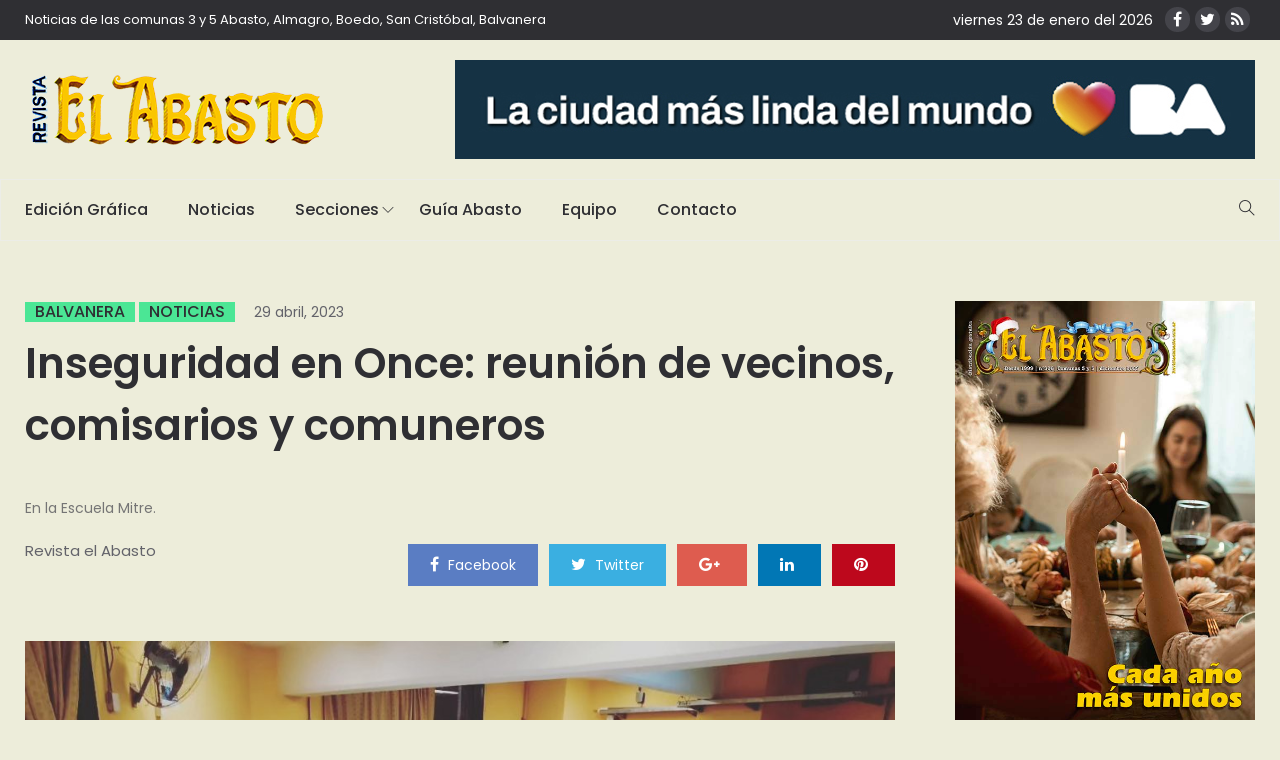

--- FILE ---
content_type: text/html; charset=UTF-8
request_url: https://www.revistaelabasto.com.ar/inseguridad-en-once-reunion-de-vecinos-comisarios-y-comuneros/
body_size: 16568
content:
<!DOCTYPE html>
<html lang="es">
<head>
    <meta charset="UTF-8">
    <meta name="viewport" content="width=device-width">
    <link rel="profile" href="http://gmpg.org/xfn/11" />
    <link rel="pingback" href="https://www.revistaelabasto.com.ar/xmlrpc.php">
    <title>Inseguridad en Once: reunión de vecinos, comisarios y comuneros &#8211; Revista el Abasto</title>
<link rel='dns-prefetch' href='//www.revistaelabasto.com.ar' />
<link rel='dns-prefetch' href='//code.responsivevoice.org' />
<link rel='dns-prefetch' href='//www.googletagmanager.com' />
<link rel='dns-prefetch' href='//maxcdn.bootstrapcdn.com' />
<link rel='dns-prefetch' href='//fonts.googleapis.com' />
<link rel='dns-prefetch' href='//s.w.org' />
<link rel="alternate" type="application/rss+xml" title="Revista el Abasto &raquo; Feed" href="https://www.revistaelabasto.com.ar/feed/" />
<link rel="alternate" type="application/rss+xml" title="Revista el Abasto &raquo; RSS de los comentarios" href="https://www.revistaelabasto.com.ar/comments/feed/" />
<link rel="alternate" type="application/rss+xml" title="Revista el Abasto &raquo; Inseguridad en Once: reunión de vecinos, comisarios y comuneros RSS de los comentarios" href="https://www.revistaelabasto.com.ar/inseguridad-en-once-reunion-de-vecinos-comisarios-y-comuneros/feed/" />
		<script type="text/javascript">
			window._wpemojiSettings = {"baseUrl":"https:\/\/s.w.org\/images\/core\/emoji\/11\/72x72\/","ext":".png","svgUrl":"https:\/\/s.w.org\/images\/core\/emoji\/11\/svg\/","svgExt":".svg","source":{"concatemoji":"https:\/\/www.revistaelabasto.com.ar\/wp-includes\/js\/wp-emoji-release.min.js?ver=4.9.26"}};
			!function(e,a,t){var n,r,o,i=a.createElement("canvas"),p=i.getContext&&i.getContext("2d");function s(e,t){var a=String.fromCharCode;p.clearRect(0,0,i.width,i.height),p.fillText(a.apply(this,e),0,0);e=i.toDataURL();return p.clearRect(0,0,i.width,i.height),p.fillText(a.apply(this,t),0,0),e===i.toDataURL()}function c(e){var t=a.createElement("script");t.src=e,t.defer=t.type="text/javascript",a.getElementsByTagName("head")[0].appendChild(t)}for(o=Array("flag","emoji"),t.supports={everything:!0,everythingExceptFlag:!0},r=0;r<o.length;r++)t.supports[o[r]]=function(e){if(!p||!p.fillText)return!1;switch(p.textBaseline="top",p.font="600 32px Arial",e){case"flag":return s([55356,56826,55356,56819],[55356,56826,8203,55356,56819])?!1:!s([55356,57332,56128,56423,56128,56418,56128,56421,56128,56430,56128,56423,56128,56447],[55356,57332,8203,56128,56423,8203,56128,56418,8203,56128,56421,8203,56128,56430,8203,56128,56423,8203,56128,56447]);case"emoji":return!s([55358,56760,9792,65039],[55358,56760,8203,9792,65039])}return!1}(o[r]),t.supports.everything=t.supports.everything&&t.supports[o[r]],"flag"!==o[r]&&(t.supports.everythingExceptFlag=t.supports.everythingExceptFlag&&t.supports[o[r]]);t.supports.everythingExceptFlag=t.supports.everythingExceptFlag&&!t.supports.flag,t.DOMReady=!1,t.readyCallback=function(){t.DOMReady=!0},t.supports.everything||(n=function(){t.readyCallback()},a.addEventListener?(a.addEventListener("DOMContentLoaded",n,!1),e.addEventListener("load",n,!1)):(e.attachEvent("onload",n),a.attachEvent("onreadystatechange",function(){"complete"===a.readyState&&t.readyCallback()})),(n=t.source||{}).concatemoji?c(n.concatemoji):n.wpemoji&&n.twemoji&&(c(n.twemoji),c(n.wpemoji)))}(window,document,window._wpemojiSettings);
		</script>
		<!-- revistaelabasto.com.ar is managing ads with Advanced Ads 1.24.2 --><script>
						advanced_ads_ready=function(){var fns=[],listener,doc=typeof document==="object"&&document,hack=doc&&doc.documentElement.doScroll,domContentLoaded="DOMContentLoaded",loaded=doc&&(hack?/^loaded|^c/:/^loaded|^i|^c/).test(doc.readyState);if(!loaded&&doc){listener=function(){doc.removeEventListener(domContentLoaded,listener);window.removeEventListener("load",listener);loaded=1;while(listener=fns.shift())listener()};doc.addEventListener(domContentLoaded,listener);window.addEventListener("load",listener)}return function(fn){loaded?setTimeout(fn,0):fns.push(fn)}}();
						</script>
		<style type="text/css">
img.wp-smiley,
img.emoji {
	display: inline !important;
	border: none !important;
	box-shadow: none !important;
	height: 1em !important;
	width: 1em !important;
	margin: 0 .07em !important;
	vertical-align: -0.1em !important;
	background: none !important;
	padding: 0 !important;
}
</style>
<link rel='stylesheet' id='fontawesome-css-css'  href='https://www.revistaelabasto.com.ar/wp-content/plugins/accesspress-social-counter/css/font-awesome.min.css?ver=1.7.8' type='text/css' media='all' />
<link rel='stylesheet' id='contact-form-7-css'  href='https://www.revistaelabasto.com.ar/wp-content/plugins/contact-form-7/includes/css/styles.css?ver=5.1.1' type='text/css' media='all' />
<link rel='stylesheet' id='sb_instagram_styles-css'  href='https://www.revistaelabasto.com.ar/wp-content/plugins/instagram-feed/css/sb-instagram.min.css?ver=1.12' type='text/css' media='all' />
<link rel='stylesheet' id='sb-font-awesome-css'  href='https://maxcdn.bootstrapcdn.com/font-awesome/4.7.0/css/font-awesome.min.css' type='text/css' media='all' />
<link rel='stylesheet' id='rv-style-css'  href='https://www.revistaelabasto.com.ar/wp-content/plugins/responsivevoice-text-to-speech/includes/css/responsivevoice.css?ver=4.9.26' type='text/css' media='all' />
<link rel='stylesheet' id='core-front-css'  href='https://www.revistaelabasto.com.ar/wp-content/plugins/theme-core/assets/css/na-core-front.css?ver=1.0' type='text/css' media='all' />
<link rel='stylesheet' id='peflican-fonts-css'  href='https://fonts.googleapis.com/css?family=Poppins%3A300%2C400%2C500%2C600%2C700&#038;subset=latin%2Clatin-ext' type='text/css' media='all' />
<link rel='stylesheet' id='bootstrap-css'  href='https://www.revistaelabasto.com.ar/wp-content/themes/peflican/assets/css/bootstrap.min.css?ver=3.0.2%20' type='text/css' media='all' />
<link rel='stylesheet' id='font-awesome-css'  href='https://www.revistaelabasto.com.ar/wp-content/plugins/js_composer/assets/lib/bower/font-awesome/css/font-awesome.min.css?ver=5.4.7' type='text/css' media='all' />
<link rel='stylesheet' id='jquery-ui-css'  href='https://www.revistaelabasto.com.ar/wp-content/themes/peflican/assets/css/jquery-ui.min.css?ver=1.11.4' type='text/css' media='all' />
<link rel='stylesheet' id='themify-icons-css'  href='https://www.revistaelabasto.com.ar/wp-content/themes/peflican/assets/css/themify-icons.css' type='text/css' media='all' />
<link rel='stylesheet' id='photoswipe-css'  href='https://www.revistaelabasto.com.ar/wp-content/themes/peflican/assets/css/photoswipe.css' type='text/css' media='all' />
<link rel='stylesheet' id='default-skin-css'  href='https://www.revistaelabasto.com.ar/wp-content/themes/peflican/assets/css/default-skin/default-skin.css' type='text/css' media='all' />
<link rel='stylesheet' id='peflican-main-css'  href='https://www.revistaelabasto.com.ar/wp-content/themes/peflican/style.css' type='text/css' media='all' />
<link rel='stylesheet' id='peflican-css-css'  href='https://www.revistaelabasto.com.ar/wp-content/themes/peflican/assets/css/style-default.min.css?ver=4.9.26' type='text/css' media='all' />
<style id='peflican-css-inline-css' type='text/css'>

		/* Custom  color title  */
		#peflican-header,.header-drawer #peflican-header,.header-content-menu{
		    background:#ededda;
		}

	

		/* Custom  color title  */
		body{
		    background:#ededda;
		}

	
</style>
<link rel='stylesheet' id='bsf-Defaults-css'  href='https://www.revistaelabasto.com.ar/wp-content/uploads/smile_fonts/Defaults/Defaults.css?ver=4.9.26' type='text/css' media='all' />
<script type='text/javascript' src='https://www.revistaelabasto.com.ar/wp-includes/js/jquery/jquery.js?ver=1.12.4'></script>
<script type='text/javascript' src='https://www.revistaelabasto.com.ar/wp-includes/js/jquery/jquery-migrate.min.js?ver=1.4.1'></script>
<script type='text/javascript' src='https://code.responsivevoice.org/1.8.3/responsivevoice.js?source=wp-plugin&#038;key=3WDgd1T7&#038;ver=4.9.26'></script>
<script type='text/javascript'>
/* <![CDATA[ */
var WP_Statistics_Tracker_Object = {"hitRequestUrl":"https:\/\/www.revistaelabasto.com.ar\/wp-json\/wp-statistics\/v2\/hit?wp_statistics_hit_rest=yes&track_all=1&current_page_type=post&current_page_id=22249&search_query&page_uri=L2luc2VndXJpZGFkLWVuLW9uY2UtcmV1bmlvbi1kZS12ZWNpbm9zLWNvbWlzYXJpb3MteS1jb211bmVyb3Mv","keepOnlineRequestUrl":"https:\/\/www.revistaelabasto.com.ar\/wp-json\/wp-statistics\/v2\/online?wp_statistics_hit_rest=yes&track_all=1&current_page_type=post&current_page_id=22249&search_query&page_uri=L2luc2VndXJpZGFkLWVuLW9uY2UtcmV1bmlvbi1kZS12ZWNpbm9zLWNvbWlzYXJpb3MteS1jb211bmVyb3Mv","option":{"dntEnabled":false,"cacheCompatibility":false}};
/* ]]> */
</script>
<script type='text/javascript' src='https://www.revistaelabasto.com.ar/wp-content/plugins/wp-statistics/assets/js/tracker.js?ver=4.9.26'></script>
<script type='text/javascript' src='https://www.googletagmanager.com/gtag/js?id=UA-199160404-1' async></script>
<script type='text/javascript'>
window.dataLayer = window.dataLayer || [];function gtag(){dataLayer.push(arguments);}
gtag('set', 'linker', {"domains":["www.revistaelabasto.com.ar"]} );
gtag("js", new Date());
gtag("set", "developer_id.dZTNiMT", true);
gtag("config", "UA-199160404-1", {"anonymize_ip":true});
</script>
<link rel='https://api.w.org/' href='https://www.revistaelabasto.com.ar/wp-json/' />
<link rel="EditURI" type="application/rsd+xml" title="RSD" href="https://www.revistaelabasto.com.ar/xmlrpc.php?rsd" />
<link rel="wlwmanifest" type="application/wlwmanifest+xml" href="https://www.revistaelabasto.com.ar/wp-includes/wlwmanifest.xml" /> 
<link rel='prev' title='Balvanera: descubren una placa en el mural de Pachu en Plaza Velasco Ibarra' href='https://www.revistaelabasto.com.ar/balvanera-descubren-una-placa-en-el-mural-de-pachu-en-plaza-velasco-ibarra/' />
<link rel='next' title='Balvanera: instalan una Estación Saludable en la Plaza Manzana 66' href='https://www.revistaelabasto.com.ar/balvanera-instalan-una-estacion-saludable-en-la-plaza-manzana-66/' />
<meta name="generator" content="WordPress 4.9.26" />
<link rel="canonical" href="https://www.revistaelabasto.com.ar/inseguridad-en-once-reunion-de-vecinos-comisarios-y-comuneros/" />
<link rel='shortlink' href='https://www.revistaelabasto.com.ar/?p=22249' />
<link rel="alternate" type="application/json+oembed" href="https://www.revistaelabasto.com.ar/wp-json/oembed/1.0/embed?url=https%3A%2F%2Fwww.revistaelabasto.com.ar%2Finseguridad-en-once-reunion-de-vecinos-comisarios-y-comuneros%2F" />
<link rel="alternate" type="text/xml+oembed" href="https://www.revistaelabasto.com.ar/wp-json/oembed/1.0/embed?url=https%3A%2F%2Fwww.revistaelabasto.com.ar%2Finseguridad-en-once-reunion-de-vecinos-comisarios-y-comuneros%2F&#038;format=xml" />
<meta name="generator" content="Site Kit by Google 1.34.0" />    <meta property="fb:app_id" content="" />
    <meta property="fb:app_id" content="" />
<!-- Analytics by WP Statistics v14.2 - https://wp-statistics.com/ -->
<meta name="google-site-verification" content="JmiKnfvn0xmPAgiSQbTVVpD2NsZks7OmCPPpT_W2ZfI"><meta name="generator" content="Powered by WPBakery Page Builder - drag and drop page builder for WordPress."/>
<!--[if lte IE 9]><link rel="stylesheet" type="text/css" href="https://www.revistaelabasto.com.ar/wp-content/plugins/js_composer/assets/css/vc_lte_ie9.min.css" media="screen"><![endif]--><script async src="//pagead2.googlesyndication.com/pagead/js/adsbygoogle.js"></script><script>(adsbygoogle = window.adsbygoogle || []).push({"google_ad_client":"ca-pub-7039860792641851","enable_page_level_ads":true,"tag_partner":"site_kit"});</script><link rel="icon" href="https://www.revistaelabasto.com.ar/wp-content/uploads/2018/08/cropped-revista-icon-32x32.jpg" sizes="32x32" />
<link rel="icon" href="https://www.revistaelabasto.com.ar/wp-content/uploads/2018/08/cropped-revista-icon-192x192.jpg" sizes="192x192" />
<link rel="apple-touch-icon-precomposed" href="https://www.revistaelabasto.com.ar/wp-content/uploads/2018/08/cropped-revista-icon-180x180.jpg" />
<meta name="msapplication-TileImage" content="https://www.revistaelabasto.com.ar/wp-content/uploads/2018/08/cropped-revista-icon-270x270.jpg" />
		<style type="text/css" id="wp-custom-css">
			.bwg-title2{
	color: white !important;
}
.bwg-item:hover .bwg-item2{
	filter:brightness(0.3);
}
.fecha-manual {
	color:white;
}
.fecha-manual [class*="ion-social-"]{
	width: 25px;
	height: 25px;
	line-height: 25px;
}
#bwg_container1_2 #bwg_container2_2 .bwg-container-2 .bwg-title2, #bwg_container1_2 #bwg_container2_2 .bwg-container-2 .bwg-ecommerce2 {
	font-size:12px !important;
}
#media_image-2{
	border: 1px solid;
}		</style>
	<noscript><style type="text/css"> .wpb_animate_when_almost_visible { opacity: 1; }</style></noscript></head>
<body class="post-template-default single single-post postid-22249 single-format-standard wpb-js-composer js-comp-ver-5.4.7 vc_responsive aa-prefix-revis-">
<div id="page" class="wrapper site">
    <div class="canvas-overlay"></div>
    <header id="masthead" class="site-header header-left">
    <div id="peflican-header">
        <!--   top-bar-->
        <div class="header-topbar">
            <div id="peflican-top-navbar" class="top-navbar">
    <div class="container">
        <div class="row">
            <div class="topbar-left col-xs-12 col-sm-6 col-md-6">

                <div class="na-topbar clearfix">
                    <nav id="na-top-navigation" class="collapse navbar-collapse">
                        <ul id="menu-topbar-navigation" class="nav navbar-nav na-menu"><li id="menu-item-1793" class="menu-item menu-item-type-custom menu-item-object-custom menu-item-1793"><a href="#">Noticias de las comunas 3 y 5 Abasto, Almagro, Boedo, San Cristóbal, Balvanera</a></li>
</ul>                    </nav>
                </div>
            </div>
            <div class="topbar-right hidden-xs col-sm-6 col-md-6 clearfix">
				<div class="fecha-manual">
					viernes 23 de enero del 2026 
					&nbsp;&nbsp;<a href="https://www.facebook.com/Revista.El.Abasto/" target="_blank" title="ion-social-facebook" class="ion-social-facebook"><i class="fa fa-facebook"></i></a><a href="https://twitter.com/ElAbasto_" target="_blank" title="ion-social-twitter" class="ion-social-twitter"><i class="fa fa-twitter"></i></a><a href="/feed" target="_blank" title="ion-social-rss" class="ion-social-rss"><i class="fa fa-rss"></i></a>
				</div>
								
                            </div>

        </div>

    </div>
</div>
        </div>
        <!--  header-->
        <div class="header-content-logo container">
                <!--    logo-->
                        <div class="site-logo" id="logo">
            <a href="https://www.revistaelabasto.com.ar/" rel="home">
                                    <img src="http://www.revistaelabasto.com.ar/wp-content/uploads/2018/12/revista-el-abasto.png" alt="Revista el Abasto" />
                

            </a>
        </div>
                                    <div class="header-middle">
                    <div id="information_widget-126" class="widget first information_widget">        <div class="peflican-image-content">
                            <a class="clearfix" href="https://buenosaires.gob.ar/descubrirba">
                    <img class="peflican-image" src="http://www.revistaelabasto.com.ar/wp-content/uploads/2026/01/Produccion-LCMLDM-MediosVecinales-BannersDBM-1.jpg" alt="img" />
                </a>
                    </div>
        </div>                </div>
        </div>
        <div class="header-content-right hidden-md hidden-lg">
            <div class="searchform-mini hidden-md hidden-lg">
                <button class="btn-mini-search"><i class="ti-search"></i></button>
            </div>
            <div class="searchform-wrap search-transition-wrap peflican-hidden">
                <div class="search-transition-inner">
                    <form method="get"  class="searchform" action="https://www.revistaelabasto.com.ar/">

    <div class="input-group">
        <input type="text" class="form-control" placeholder="Buscar ..." value="" name="s" />
        <span class="input-group-btn">
            <button class="btn btn-primary"><i class="ti-search"></i></button>
        </span>
    </div>

</form>                    <button class="btn-mini-close pull-right"><i class="fa fa-close"></i></button>
                </div>
            </div>
        </div>

        <div class="header-content bar ">
                <div class="peflican-header-content container">
                    <!-- Menu-->
                    <div id="na-menu-primary" class="nav-menu clearfix">
                        <nav class="text-center na-menu-primary clearfix">
                            <ul id="menu-primary-navigation" class="nav navbar-nav na-menu mega-menu"><li id="menu-item-1406" class="menu-item menu-item-type-post_type menu-item-object-page menu-item-1406"><a href="https://www.revistaelabasto.com.ar/edicion-grafica/">Edición Gráfica</a></li>
<li id="menu-item-1405" class="menu-item menu-item-type-post_type menu-item-object-page menu-item-1405"><a href="https://www.revistaelabasto.com.ar/noticias/">Noticias</a></li>
<li id="menu-item-1410" class="menu-item menu-item-type-custom menu-item-object-custom menu-item-has-children menu-item-1410"><a href="#">Secciones</a>
<ul class="sub-menu">
	<li id="menu-item-2193" class="menu-item menu-item-type-custom menu-item-object-custom menu-item-2193"><a href="http://original.revistaelabasto.com.ar/Noticias/Anteriores/">Archivo de Noticias</a></li>
	<li id="menu-item-1788" class="menu-item menu-item-type-taxonomy menu-item-object-category menu-item-1788"><a href="https://www.revistaelabasto.com.ar/secciones/comunas/">Comunas</a></li>
	<li id="menu-item-1789" class="menu-item menu-item-type-taxonomy menu-item-object-category menu-item-1789"><a href="https://www.revistaelabasto.com.ar/secciones/cultura/">Cultura</a></li>
	<li id="menu-item-1790" class="menu-item menu-item-type-taxonomy menu-item-object-category menu-item-1790"><a href="https://www.revistaelabasto.com.ar/secciones/ecologia/">Ecología</a></li>
	<li id="menu-item-1791" class="menu-item menu-item-type-taxonomy menu-item-object-category menu-item-1791"><a href="https://www.revistaelabasto.com.ar/secciones/politica/">Política</a></li>
	<li id="menu-item-1792" class="menu-item menu-item-type-taxonomy menu-item-object-category menu-item-1792"><a href="https://www.revistaelabasto.com.ar/secciones/vecinales/">Vecinales</a></li>
	<li id="menu-item-10190" class="menu-item menu-item-type-taxonomy menu-item-object-category menu-item-10190"><a href="https://www.revistaelabasto.com.ar/secciones/salud/">Salud</a></li>
	<li id="menu-item-10191" class="menu-item menu-item-type-taxonomy menu-item-object-category menu-item-10191"><a href="https://www.revistaelabasto.com.ar/secciones/cartelera/">Cartelera</a></li>
</ul>
</li>
<li id="menu-item-1407" class="menu-item menu-item-type-post_type menu-item-object-page menu-item-1407"><a href="https://www.revistaelabasto.com.ar/guia-abasto/">Guía Abasto</a></li>
<li id="menu-item-1408" class="menu-item menu-item-type-post_type menu-item-object-page menu-item-1408"><a href="https://www.revistaelabasto.com.ar/equipo/">Equipo</a></li>
<li id="menu-item-1345" class="menu-item menu-item-type-post_type menu-item-object-page menu-item-1345"><a href="https://www.revistaelabasto.com.ar/contacto/">Contacto</a></li>
</ul>                        </nav>
                    </div>
                    <!--Seacrch & Cart-->
                    <div class="header-content-right">
                        <div class="searchform-mini ">
                            <button class="btn-mini-search"><i class="ti-search"></i></button>
                        </div>
                        <div class="searchform-wrap search-transition-wrap peflican-hidden">
                            <div class="search-transition-inner">
                                <form method="get"  class="searchform" action="https://www.revistaelabasto.com.ar/">

    <div class="input-group">
        <input type="text" class="form-control" placeholder="Buscar ..." value="" name="s" />
        <span class="input-group-btn">
            <button class="btn btn-primary"><i class="ti-search"></i></button>
        </span>
    </div>

</form>                                <button class="btn-mini-close pull-right"><i class="fa fa-close"></i></button>
                            </div>
                        </div>

                    </div>
                </div>
        </div>
    </div>
</header><!-- .site-header -->    <div id="content" class="site-content"><div class="wrap-content" role="main">
    <div class="container wrap-content-inner">
        <div class="row">
            
                    <div class="main-content padding-right col-sx-12 col-sm-12 col-md-9 col-lg-9">
                    <div class="content-inner">
                                            <div class="box box-article">
                            <article id="post-22249" class="post-22249 post type-post status-publish format-standard has-post-thumbnail hentry category-balvanera category-noticias">
                                <div class="single-header clearfix" >
                                    <header class="entry-header-title">
                                        <span class="post-cat">                <a href="https://www.revistaelabasto.com.ar/secciones/balvanera/"   title="" >Balvanera</a>
                                             <a href="https://www.revistaelabasto.com.ar/secciones/noticias/"  title="" >Noticias</a>
            </span>
                                        <span class="post-date">
                                            <span class="posted-on"><span class="screen-reader-text">Posted on </span><a href="https://www.revistaelabasto.com.ar/inseguridad-en-once-reunion-de-vecinos-comisarios-y-comuneros/" rel="bookmark"><time class="entry-date published" datetime="2023-04-29T10:28:28-03:00">29 abril, 2023</time><time class="updated" datetime="2023-05-02T09:55:15-03:00">2 mayo, 2023</time></a></span>                                        </span>
                                        <h1 class="entry-title">Inseguridad en Once: reunión de vecinos, comisarios y comuneros</h1>                                    </header>
                                    <!-- .entry-header -->

                                            <div class="entry-excerpt">
            <p>En la Escuela Mitre.</p>
        </div><!-- .entry-excerpt -->
                                        <div class="article-meta-group clearfix">
                                        <div class="article-meta">
                                            <span class="byline"><span class="author vcard"><span class="screen-reader-text">Author </span><a class="url fn n" href="https://www.revistaelabasto.com.ar/author/abasto/">Revista el Abasto</a></span></span>
                
                                            </div>
                                        
    <div class="social share-links clearfix">
                        <div class="count-share">
            <ul class="social-icons list-unstyled list-inline">
                                <li class="social-item facebook">
                    <a href="http://www.facebook.com/sharer.php?u=https://www.revistaelabasto.com.ar/inseguridad-en-once-reunion-de-vecinos-comisarios-y-comuneros/" title="facebook" class="post_share_facebook facebook" onclick="javascript:window.open(this.href,'', 'menubar=no,toolbar=no,resizable=yes,scrollbars=yes,height=220,width=600');return false;">
                        <i class="fa fa-facebook"></i>
                        <span>
                            facebook                        </span>
                    </a>
                </li>
                                                <li class="social-item twitter">
                    <a href="https://twitter.com/share?url=https://www.revistaelabasto.com.ar/inseguridad-en-once-reunion-de-vecinos-comisarios-y-comuneros/" title="twitter" onclick="javascript:window.open(this.href,'', 'menubar=no,toolbar=no,resizable=yes,scrollbars=yes,height=260,width=600');return false;" class="product_share_twitter twitter">
                        <i class="fa fa-twitter"></i>
                        <span>
                             twitter                        </span>
                    </a>
                </li>
                                                <li class="social-item google">
                    <a href="https://plus.google.com/share?url=https://www.revistaelabasto.com.ar/inseguridad-en-once-reunion-de-vecinos-comisarios-y-comuneros/" class="googleplus" title="google +" onclick="javascript:window.open(this.href,'', 'menubar=no,toolbar=no,resizable=yes,scrollbars=yes,height=600,width=600');return false;">
                        <i class="fa fa-google-plus"></i>
                        <span>
                            google+                        </span>
                    </a>
                </li>
                                                <li class="social-item linkedin">
                    <a href="https://www.linkedin.com/shareArticle?mini=true&url=https://www.revistaelabasto.com.ar/inseguridad-en-once-reunion-de-vecinos-comisarios-y-comuneros/&title=pinterest&summary=Inseguridad en Once: reunión de vecinos, comisarios y comuneros&source=Inseguridad en Once: reunión de vecinos, comisarios y comuneros">
                        <i class="fa fa-linkedin"></i>
                        <span>
                           pinterest                        </span>
                    </a>
                </li>
                                                    <li class="social-item pinterest">
                        <a href="http://pinterest.com/pin/create/button/?url=https://www.revistaelabasto.com.ar/inseguridad-en-once-reunion-de-vecinos-comisarios-y-comuneros/&media=https://www.revistaelabasto.com.ar/wp-content/uploads/2023/04/Fu4nobkWIAA59g8.jpg&description=Inseguridad en Once: reunión de vecinos, comisarios y comuneros" title="pinterest" class="pinterest">
                            <i class="fa fa-pinterest"></i>
                            <span>
                             pinterest                            </span>
                        </a>
                    </li>
                            </ul>
        </div>
            </div>

                                    </div>
                                </div>

                                
                                                                                                                        <div class="post-image single-image ">
                                                <img width="1048" height="786" src="https://www.revistaelabasto.com.ar/wp-content/uploads/2023/04/Fu4nobkWIAA59g8.jpg" class="attachment-peflican-single size-peflican-single wp-post-image" alt="" srcset="https://www.revistaelabasto.com.ar/wp-content/uploads/2023/04/Fu4nobkWIAA59g8.jpg 1048w, https://www.revistaelabasto.com.ar/wp-content/uploads/2023/04/Fu4nobkWIAA59g8-300x225.jpg 300w, https://www.revistaelabasto.com.ar/wp-content/uploads/2023/04/Fu4nobkWIAA59g8-768x576.jpg 768w, https://www.revistaelabasto.com.ar/wp-content/uploads/2023/04/Fu4nobkWIAA59g8-1024x768.jpg 1024w" sizes="(max-width: 1048px) 100vw, 1048px" />                                            </div>
                                                                            
                                
                                <div class="entry-content clearfix">
                                    <p>Este viernes en la Escuela Mitre de Sarmiento y Pueyrredón se llevó a cabo una reunión entre vecinos, comisarios y comuneros para debatir sobre la inseguridad en Once, la zona comercial de Balvanera.</p>
<p>&#8220;Los vecinos expusieron sus experiencias con respecto a la seguridad de sus respectivas manzanas. La ocupación del espacio público por parte de los manteros en diez manzanas y las consecuencias en la vida diaria de los vecinos que lo padecen fue uno de los temas centrales. Aquí todos coincidieron en la enorme deuda que tiene el estado porteño con los contribuyentes. Otro de los temas tratados es el narcotráfico. En este caso, se hablo de las causas judiciales. Los vecinos no entienden por qué razón la justicia archiva denuncias, reiteradamente, cuando la venta de drogas es constante, a la vista de todos y ya se contabilizan varios homicidios por ajuste de cuentas&#8221;, resumió la agrupación Buenos Vecinos BA.</p>
<p>&#8220;Por otro lado, los participantes resaltaron la ineficiencia en el servicio de higiene urbana. Al respecto se hablo del tema del reciclado, una actividad que gran parte de los cartoneros realizan en la via publica y suma desorden y caos a la ciudad por faltas de politicas del GCBA al respecto. Desde el 2022 la limpieza del barrio ha empeorado notablemente y los vecinos pusieron foco en la suciedad de los contenedores, las veredas y la presencia de ratas&#8221;, sumaron.</p>
<p>Estuvieron en el encuentro: el Comisario Inspector Gustavo Pereyra, responsable de la Comuna 3 de Policía de la Ciudad; el comisario Pedro Villanova a cargo de Comisaría 3A y el comisario Nelson Catalano, jefe de Comisaría 3C; el comunero Miguel Varela; Gloria Llopiz Ortiz referente de la ONG Buenos Vecinos BA y Gabriel Ocampo y Gloria del Movimiento Octubre. Todos junto a vecinos y vecinas de Balvanera muy comprometidos y activos en sus edificios y manzanas.</p>
<p>J.C</p>
<p>Foto: Buenos Vecinos BA</p>
                                </div>
                                <!--    Author bio.-->
                                <div class="entry-footer clearfix">

                                    
    <div class="social share-links clearfix">
                        <div class="count-share">
            <ul class="social-icons list-unstyled list-inline">
                                <li class="social-item facebook">
                    <a href="http://www.facebook.com/sharer.php?u=https://www.revistaelabasto.com.ar/inseguridad-en-once-reunion-de-vecinos-comisarios-y-comuneros/" title="facebook" class="post_share_facebook facebook" onclick="javascript:window.open(this.href,'', 'menubar=no,toolbar=no,resizable=yes,scrollbars=yes,height=220,width=600');return false;">
                        <i class="fa fa-facebook"></i>
                        <span>
                            facebook                        </span>
                    </a>
                </li>
                                                <li class="social-item twitter">
                    <a href="https://twitter.com/share?url=https://www.revistaelabasto.com.ar/inseguridad-en-once-reunion-de-vecinos-comisarios-y-comuneros/" title="twitter" onclick="javascript:window.open(this.href,'', 'menubar=no,toolbar=no,resizable=yes,scrollbars=yes,height=260,width=600');return false;" class="product_share_twitter twitter">
                        <i class="fa fa-twitter"></i>
                        <span>
                             twitter                        </span>
                    </a>
                </li>
                                                <li class="social-item google">
                    <a href="https://plus.google.com/share?url=https://www.revistaelabasto.com.ar/inseguridad-en-once-reunion-de-vecinos-comisarios-y-comuneros/" class="googleplus" title="google +" onclick="javascript:window.open(this.href,'', 'menubar=no,toolbar=no,resizable=yes,scrollbars=yes,height=600,width=600');return false;">
                        <i class="fa fa-google-plus"></i>
                        <span>
                            google+                        </span>
                    </a>
                </li>
                                                <li class="social-item linkedin">
                    <a href="https://www.linkedin.com/shareArticle?mini=true&url=https://www.revistaelabasto.com.ar/inseguridad-en-once-reunion-de-vecinos-comisarios-y-comuneros/&title=pinterest&summary=Inseguridad en Once: reunión de vecinos, comisarios y comuneros&source=Inseguridad en Once: reunión de vecinos, comisarios y comuneros">
                        <i class="fa fa-linkedin"></i>
                        <span>
                           pinterest                        </span>
                    </a>
                </li>
                                                    <li class="social-item pinterest">
                        <a href="http://pinterest.com/pin/create/button/?url=https://www.revistaelabasto.com.ar/inseguridad-en-once-reunion-de-vecinos-comisarios-y-comuneros/&media=https://www.revistaelabasto.com.ar/wp-content/uploads/2023/04/Fu4nobkWIAA59g8.jpg&description=Inseguridad en Once: reunión de vecinos, comisarios y comuneros" title="pinterest" class="pinterest">
                            <i class="fa fa-pinterest"></i>
                            <span>
                             pinterest                            </span>
                        </a>
                    </li>
                            </ul>
        </div>
            </div>

<div class="entry-footer-left">
    </div>                                </div>
                            </article>
                        </div>
                        <div class="entry_pagination">
	<div class="post-pagination pagination clearfix">

		
					<a class="page-numbers pull-left page-prev" title="prev post" href="https://www.revistaelabasto.com.ar/balvanera-descubren-una-placa-en-el-mural-de-pachu-en-plaza-velasco-ibarra/">
                <div class="body-btn-prev">
                    <i class="ti-angle-left" aria-hidden="true"></i>
                    <span class="btn-prev">Nota anterior</span>
                </div>
				<p class="title-pagination">Balvanera: descubren una placa en el mural de Pachu en Plaza Velasco Ibarra</p>
			</a>
		
					<a class="page-numbers pull-right page-next" title="next post" href="https://www.revistaelabasto.com.ar/balvanera-instalan-una-estacion-saludable-en-la-plaza-manzana-66/">
                <div class="body-btn-next">
                    <span class="btn-next">Siguiente Nota</span>
                    <i class="ti-angle-right" aria-hidden="true"></i>
                </div>
				<p class="title-pagination">Balvanera: instalan una Estación Saludable en la Plaza Manzana 66</p>
			</a>
		
	</div>
</div>                        <div class="box box-author">
                                                    </div>
                        
                        <div id="comments" class="box box-comment">
            <div id="fb-comments" class="fb-comments" order_by="reverse_time" data-width="100%" data-href="https://www.revistaelabasto.com.ar/inseguridad-en-once-reunion-de-vecinos-comisarios-y-comuneros/" data-num-posts="10"></div>
    </div><!-- end comments -->		<div class="post-related">
			<h4 class="widgettitle">
				<span>También te puede interesar
</span>
			</h4>
			<div class="row archive-blog">
										<div class="col-md-4 col-sm-6 col-xs-6 item-related col-item">
							
<article class="post-item post-grid disss clearfix post-15121 post type-post status-publish format-standard has-post-thumbnail hentry category-noticias category-pandemia-coronavirus">
    <div class="article-tran hover-share-item">
                                                                            <div class="post-image">
                        <a href="https://www.revistaelabasto.com.ar/por-la-pandemia-ya-cerraron-11-800-hoteles-y-restaurantes/" class="bgr-item hidden-xs"></a>
                        <a href="https://www.revistaelabasto.com.ar/por-la-pandemia-ya-cerraron-11-800-hoteles-y-restaurantes/">
                            <img  class="lazy" src="https://www.revistaelabasto.com.ar/wp-content/themes/peflican/assets/images/layzyload-grid.jpg" data-src="https://www.revistaelabasto.com.ar/wp-content/uploads/2021/05/resto-cierra-345x224.jpg" alt="post-image"/>
                        </a>
                    </div>
                
<!--                --><!--                    -->                <div class="article-content">
                    <span class="post-cat">                <a href="https://www.revistaelabasto.com.ar/secciones/noticias/"   title="" >Noticias</a>
                                             <a href="https://www.revistaelabasto.com.ar/secciones/pandemia-coronavirus/"  title="" >Pandemia Coronavirus</a>
            </span>
                    <span class="post-date">
                        May 27, 2021                    </span>
                    <div class="entry-header clearfix">
                        <h3 class="entry-title"><a href="https://www.revistaelabasto.com.ar/por-la-pandemia-ya-cerraron-11-800-hoteles-y-restaurantes/" rel="bookmark">Por la pandemia ya cerraron 11.800 hoteles y restaurantes</a></h3>                    </div>
<!--                    <div class="article-meta clearfix">-->
<!--                        --><!--                    </div>-->
<!--                    <div class="entry-content">-->
<!--                        <div>-->
<!--                            --><!--                        </div>-->
<!--                        <a  class="btn-read" href="--><!--">--><!--</a>-->
<!--                    </div>-->
                </div>
                        </div>

</article><!-- #post-## -->
						</div>
										<div class="col-md-4 col-sm-6 col-xs-6 item-related col-item">
							
<article class="post-item post-grid disss clearfix post-3798 post type-post status-publish format-standard has-post-thumbnail hentry category-abasto category-noticias">
    <div class="article-tran hover-share-item">
                                                                            <div class="post-image">
                        <a href="https://www.revistaelabasto.com.ar/la-lucha-de-los-vecinos-portenos-se-sumo-en-la-marcha-contra-el-g20/" class="bgr-item hidden-xs"></a>
                        <a href="https://www.revistaelabasto.com.ar/la-lucha-de-los-vecinos-portenos-se-sumo-en-la-marcha-contra-el-g20/">
                            <img  class="lazy" src="https://www.revistaelabasto.com.ar/wp-content/themes/peflican/assets/images/layzyload-grid.jpg" data-src="https://www.revistaelabasto.com.ar/wp-content/uploads/2018/11/47094273_2095199127209305_6592423599884206080_n-345x224.jpg" alt="post-image"/>
                        </a>
                    </div>
                
<!--                --><!--                    -->                <div class="article-content">
                    <span class="post-cat">                <a href="https://www.revistaelabasto.com.ar/secciones/abasto/"   title="" >Abasto</a>
                                             <a href="https://www.revistaelabasto.com.ar/secciones/noticias/"  title="" >Noticias</a>
            </span>
                    <span class="post-date">
                        Nov 29, 2018                    </span>
                    <div class="entry-header clearfix">
                        <h3 class="entry-title"><a href="https://www.revistaelabasto.com.ar/la-lucha-de-los-vecinos-portenos-se-sumo-en-la-marcha-contra-el-g20/" rel="bookmark">La lucha de los vecinos porteños se sumó a la marcha contra el G20</a></h3>                    </div>
<!--                    <div class="article-meta clearfix">-->
<!--                        --><!--                    </div>-->
<!--                    <div class="entry-content">-->
<!--                        <div>-->
<!--                            --><!--                        </div>-->
<!--                        <a  class="btn-read" href="--><!--">--><!--</a>-->
<!--                    </div>-->
                </div>
                        </div>

</article><!-- #post-## -->
						</div>
										<div class="col-md-4 col-sm-6 col-xs-6 item-related col-item">
							
<article class="post-item post-grid disss clearfix post-22572 post type-post status-publish format-standard has-post-thumbnail hentry category-abasto category-noticias">
    <div class="article-tran hover-share-item">
                                                                            <div class="post-image">
                        <a href="https://www.revistaelabasto.com.ar/visita-guiada-en-el-abasto-por-el-aniversario-de-gardel/" class="bgr-item hidden-xs"></a>
                        <a href="https://www.revistaelabasto.com.ar/visita-guiada-en-el-abasto-por-el-aniversario-de-gardel/">
                            <img  class="lazy" src="https://www.revistaelabasto.com.ar/wp-content/themes/peflican/assets/images/layzyload-grid.jpg" data-src="https://www.revistaelabasto.com.ar/wp-content/uploads/2023/05/gardel-345x224.jpg" alt="post-image"/>
                        </a>
                    </div>
                
<!--                --><!--                    -->                <div class="article-content">
                    <span class="post-cat">                <a href="https://www.revistaelabasto.com.ar/secciones/abasto/"   title="" >Abasto</a>
                                             <a href="https://www.revistaelabasto.com.ar/secciones/noticias/"  title="" >Noticias</a>
            </span>
                    <span class="post-date">
                        May 31, 2023                    </span>
                    <div class="entry-header clearfix">
                        <h3 class="entry-title"><a href="https://www.revistaelabasto.com.ar/visita-guiada-en-el-abasto-por-el-aniversario-de-gardel/" rel="bookmark">Visita Guiada en el Abasto por el aniversario de Gardel</a></h3>                    </div>
<!--                    <div class="article-meta clearfix">-->
<!--                        --><!--                    </div>-->
<!--                    <div class="entry-content">-->
<!--                        <div>-->
<!--                            --><!--                        </div>-->
<!--                        <a  class="btn-read" href="--><!--">--><!--</a>-->
<!--                    </div>-->
                </div>
                        </div>

</article><!-- #post-## -->
						</div>
										<div class="col-md-4 col-sm-6 col-xs-6 item-related col-item">
							
<article class="post-item post-grid disss clearfix post-25333 post type-post status-publish format-standard has-post-thumbnail hentry category-balvanera category-noticias">
    <div class="article-tran hover-share-item">
                                                                            <div class="post-image">
                        <a href="https://www.revistaelabasto.com.ar/balvanera-dos-detenidos-con-cocaina-fraccionada/" class="bgr-item hidden-xs"></a>
                        <a href="https://www.revistaelabasto.com.ar/balvanera-dos-detenidos-con-cocaina-fraccionada/">
                            <img  class="lazy" src="https://www.revistaelabasto.com.ar/wp-content/themes/peflican/assets/images/layzyload-grid.jpg" data-src="https://www.revistaelabasto.com.ar/wp-content/uploads/2024/01/420806033_384202877627054_7930612589195693100_n-345x224.jpg" alt="post-image"/>
                        </a>
                    </div>
                
<!--                --><!--                    -->                <div class="article-content">
                    <span class="post-cat">                <a href="https://www.revistaelabasto.com.ar/secciones/balvanera/"   title="" >Balvanera</a>
                                             <a href="https://www.revistaelabasto.com.ar/secciones/noticias/"  title="" >Noticias</a>
            </span>
                    <span class="post-date">
                        Ene 22, 2024                    </span>
                    <div class="entry-header clearfix">
                        <h3 class="entry-title"><a href="https://www.revistaelabasto.com.ar/balvanera-dos-detenidos-con-cocaina-fraccionada/" rel="bookmark">Balvanera: dos detenidos con cocaína fraccionada</a></h3>                    </div>
<!--                    <div class="article-meta clearfix">-->
<!--                        --><!--                    </div>-->
<!--                    <div class="entry-content">-->
<!--                        <div>-->
<!--                            --><!--                        </div>-->
<!--                        <a  class="btn-read" href="--><!--">--><!--</a>-->
<!--                    </div>-->
                </div>
                        </div>

</article><!-- #post-## -->
						</div>
										<div class="col-md-4 col-sm-6 col-xs-6 item-related col-item">
							
<article class="post-item post-grid disss clearfix post-24641 post type-post status-publish format-standard has-post-thumbnail hentry category-almagro category-noticias">
    <div class="article-tran hover-share-item">
                                                                            <div class="post-image">
                        <a href="https://www.revistaelabasto.com.ar/almagro-el-archibrazo-celebra-14-anos-como-cooperativa-con-espectaculos-y-un-corte-cultural-en-mario-bravo-y-valentin-gomez/" class="bgr-item hidden-xs"></a>
                        <a href="https://www.revistaelabasto.com.ar/almagro-el-archibrazo-celebra-14-anos-como-cooperativa-con-espectaculos-y-un-corte-cultural-en-mario-bravo-y-valentin-gomez/">
                            <img  class="lazy" src="https://www.revistaelabasto.com.ar/wp-content/themes/peflican/assets/images/layzyload-grid.jpg" data-src="https://www.revistaelabasto.com.ar/wp-content/uploads/2023/10/encuentro-la-toma-345x224.jpg" alt="post-image"/>
                        </a>
                    </div>
                
<!--                --><!--                    -->                <div class="article-content">
                    <span class="post-cat">                <a href="https://www.revistaelabasto.com.ar/secciones/almagro/"   title="" >Almagro</a>
                                             <a href="https://www.revistaelabasto.com.ar/secciones/noticias/"  title="" >Noticias</a>
            </span>
                    <span class="post-date">
                        Nov 14, 2023                    </span>
                    <div class="entry-header clearfix">
                        <h3 class="entry-title"><a href="https://www.revistaelabasto.com.ar/almagro-el-archibrazo-celebra-14-anos-como-cooperativa-con-espectaculos-y-un-corte-cultural-en-mario-bravo-y-valentin-gomez/" rel="bookmark">Almagro: El Archibrazo celebra 14 años como cooperativa con espectáculos y un corte cultural en Mario Bravo y Valentín Gómez</a></h3>                    </div>
<!--                    <div class="article-meta clearfix">-->
<!--                        --><!--                    </div>-->
<!--                    <div class="entry-content">-->
<!--                        <div>-->
<!--                            --><!--                        </div>-->
<!--                        <a  class="btn-read" href="--><!--">--><!--</a>-->
<!--                    </div>-->
                </div>
                        </div>

</article><!-- #post-## -->
						</div>
										<div class="col-md-4 col-sm-6 col-xs-6 item-related col-item">
							
<article class="post-item post-grid disss clearfix post-27483 post type-post status-publish format-standard has-post-thumbnail hentry category-noticias category-san-cristobal">
    <div class="article-tran hover-share-item">
                                                                            <div class="post-image">
                        <a href="https://www.revistaelabasto.com.ar/san-cristobal-choque-entre-un-auto-y-un-camion-en-la-autopista-25-de-mayo-altura-la-rioja/" class="bgr-item hidden-xs"></a>
                        <a href="https://www.revistaelabasto.com.ar/san-cristobal-choque-entre-un-auto-y-un-camion-en-la-autopista-25-de-mayo-altura-la-rioja/">
                            <img  class="lazy" src="https://www.revistaelabasto.com.ar/wp-content/themes/peflican/assets/images/layzyload-grid.jpg" data-src="https://www.revistaelabasto.com.ar/wp-content/uploads/2024/08/GVBJyicWQAAWTgj-345x224.jpg" alt="post-image"/>
                        </a>
                    </div>
                
<!--                --><!--                    -->                <div class="article-content">
                    <span class="post-cat">                <a href="https://www.revistaelabasto.com.ar/secciones/noticias/"   title="" >Noticias</a>
                                             <a href="https://www.revistaelabasto.com.ar/secciones/san-cristobal/"  title="" >San Cristóbal</a>
            </span>
                    <span class="post-date">
                        Ago 15, 2024                    </span>
                    <div class="entry-header clearfix">
                        <h3 class="entry-title"><a href="https://www.revistaelabasto.com.ar/san-cristobal-choque-entre-un-auto-y-un-camion-en-la-autopista-25-de-mayo-altura-la-rioja/" rel="bookmark">San Cristóbal: choque entre un auto y un camión en la Autopista 25 de Mayo, altura La Rioja</a></h3>                    </div>
<!--                    <div class="article-meta clearfix">-->
<!--                        --><!--                    </div>-->
<!--                    <div class="entry-content">-->
<!--                        <div>-->
<!--                            --><!--                        </div>-->
<!--                        <a  class="btn-read" href="--><!--">--><!--</a>-->
<!--                    </div>-->
                </div>
                        </div>

</article><!-- #post-## -->
						</div>
							</div>
		</div>
	                                    </div>
                    </div>
    
                    <div id="archive-sidebar" class="sidebar sidebar-right col-sx-12 col-sm-12 col-md-3 col-lg-3 archive-sidebar">
            <div class="content-inner">
    <aside id="information_widget-58" class="widget information_widget">        <div class="peflican-image-content">
                            <a class="clearfix" href="https://www.revistaelabasto.com.ar/secciones/diciembre-2025/">
                    <img class="peflican-image" src="http://www.revistaelabasto.com.ar/wp-content/uploads/2025/12/revista-el-abasto-306-diciembre-2025-tapa.jpg" alt="img" />
                </a>
                    </div>
        </aside><aside id="information_widget-107" class="widget information_widget">        <div class="peflican-image-content">
                            <a class="clearfix" href="">
                    <img class="peflican-image" src="http://www.revistaelabasto.com.ar/wp-content/uploads/2025/03/URBASUR_revistaelabasto.com_.ar_300x250_horario.jpg" alt="img" />
                </a>
                    </div>
        </aside><aside id="information_widget-130" class="widget information_widget">        <div class="peflican-image-content">
                            <a class="clearfix" href="https://buenosaires.gob.ar/descubrirba">
                    <img class="peflican-image" src="http://www.revistaelabasto.com.ar/wp-content/uploads/2026/01/Produccion-LCMLDM-MediosVecinales-BannersDBM_300x250.jpg" alt="img" />
                </a>
                    </div>
        </aside><aside id="information_widget-114" class="widget information_widget">        <div class="peflican-image-content">
                            <a class="clearfix" href="https://centrodorado33.wixsite.com/centro-dorado">
                    <img class="peflican-image" src="http://www.revistaelabasto.com.ar/wp-content/uploads/2024/07/CENTRO-DORADO-placa.gif" alt="img" />
                </a>
                    </div>
        </aside><aside id="information_widget-43" class="widget information_widget">        <div class="peflican-image-content">
                            <a class="clearfix" href="https://diario.cemba.com.ar/#/">
                    <img class="peflican-image" src="http://www.revistaelabasto.com.ar/wp-content/uploads/2024/07/cemba.jpg" alt="img" />
                </a>
                    </div>
        </aside><aside id="information_widget-14" class="widget information_widget">        <div class="peflican-image-content">
                            <a class="clearfix" href="https://www.facebook.com/RedMediosBarriales/">
                    <img class="peflican-image" src="http://www.revistaelabasto.com.ar/wp-content/uploads/2018/08/red.jpg" alt="img" />
                </a>
                    </div>
        </aside><aside id="information_widget-71" class="widget information_widget">        <div class="peflican-image-content">
                            <a class="clearfix" href="https://www.revista-bienestar.com.ar/">
                    <img class="peflican-image" src="http://www.revistaelabasto.com.ar/wp-content/uploads/2020/09/bienestar-banner.jpg" alt="img" />
                </a>
                    </div>
        </aside><aside id="fb_page-4" class="widget widget_fb_page"><h2 class="widgettitle">Seguinos en Facebook</h2>        <div class="fb-page"
             data-href="https://www.facebook.com/Revista.El.Abasto/"
             data-adapt-container-width="true"
             data-hide-cover="false"
             data-show-facepile="true"
             data-show-posts="false">
        </div>
        </aside><aside id="most_views-3" class="widget widget_most_views"><h2 class="widgettitle">Más vistas</h2>            <div class="most-views-content">
                                    <div class="post-widget archive-blog posts-listing">
                                                    
<article class="post-item post-sidebar clearfix post-32860 post type-post status-publish format-standard has-post-thumbnail hentry category-noticias">
    <div class="article-image">
                                                                    <div class="post-image">
                        <a href=" https://www.revistaelabasto.com.ar/el-hospital-odontologico-de-la-uba-brindara-atencion-durante-enero-y-febrero-de-2026-a-metros-del-limite-de-balvanera/">
                            <img  class="lazy" src="https://www.revistaelabasto.com.ar/wp-content/themes/peflican/assets/images/layzyload-sidebar.jpg"  data-src="https://www.revistaelabasto.com.ar/wp-content/uploads/2024/08/uba-odontologia-100x100.jpg" alt="post-image"/>
                        </a>
                    </div>
                                    </div>
    <div class="article-content side-item-text ">
        <span class="post-cat">                <a href="https://www.revistaelabasto.com.ar/secciones/noticias/"   title="" >Noticias</a>
                            </span>
        <span class="post-date">
            Ene 02, 2026        </span>
        <div class="entry-header clearfix">
            <header class="entry-header-title">
                <h3 class="entry-title"><a href="https://www.revistaelabasto.com.ar/el-hospital-odontologico-de-la-uba-brindara-atencion-durante-enero-y-febrero-de-2026-a-metros-del-limite-de-balvanera/" rel="bookmark">El Hospital Odontológico de la UBA brindará atención durante enero y febrero de 2026 a metros del límite de Balvanera</a></h3>            </header>
        </div>
<!--        <div class="article-meta clearfix">-->
<!--            --><!--        </div>-->
    </div>
</article><!-- #post-## -->
                                                        
<article class="post-item post-sidebar clearfix post-32803 post type-post status-publish format-standard has-post-thumbnail hentry category-almagro category-noticias">
    <div class="article-image">
                                                                    <div class="post-image">
                        <a href=" https://www.revistaelabasto.com.ar/almagro-desalojo-en-el-conjunto-de-viviendas-de-sanchez-de-loria-y-don-bosco/">
                            <img  class="lazy" src="https://www.revistaelabasto.com.ar/wp-content/themes/peflican/assets/images/layzyload-sidebar.jpg"  data-src="https://www.revistaelabasto.com.ar/wp-content/uploads/2025/12/loria-1-100x100.jpg" alt="post-image"/>
                        </a>
                    </div>
                                    </div>
    <div class="article-content side-item-text ">
        <span class="post-cat">                <a href="https://www.revistaelabasto.com.ar/secciones/almagro/"   title="" >Almagro</a>
                                             <a href="https://www.revistaelabasto.com.ar/secciones/noticias/"  title="" >Noticias</a>
            </span>
        <span class="post-date">
            Dic 27, 2025        </span>
        <div class="entry-header clearfix">
            <header class="entry-header-title">
                <h3 class="entry-title"><a href="https://www.revistaelabasto.com.ar/almagro-desalojo-en-el-conjunto-de-viviendas-de-sanchez-de-loria-y-don-bosco/" rel="bookmark">Almagro: desalojo en el conjunto de viviendas de Sánchez de Loria y Don Bosco</a></h3>            </header>
        </div>
<!--        <div class="article-meta clearfix">-->
<!--            --><!--        </div>-->
    </div>
</article><!-- #post-## -->
                                                        
<article class="post-item post-sidebar clearfix post-32857 post type-post status-publish format-standard has-post-thumbnail hentry category-almagro category-noticias">
    <div class="article-image">
                                                                    <div class="post-image">
                        <a href=" https://www.revistaelabasto.com.ar/almagro-hasta-trilce-sede-de-la-segunda-edicion-de-la-semana-del-cine-recuperado/">
                            <img  class="lazy" src="https://www.revistaelabasto.com.ar/wp-content/themes/peflican/assets/images/layzyload-sidebar.jpg"  data-src="https://www.revistaelabasto.com.ar/wp-content/uploads/2026/01/hasa-trilce-almagro--100x100.jpg" alt="post-image"/>
                        </a>
                    </div>
                                    </div>
    <div class="article-content side-item-text ">
        <span class="post-cat">                <a href="https://www.revistaelabasto.com.ar/secciones/almagro/"   title="" >Almagro</a>
                                             <a href="https://www.revistaelabasto.com.ar/secciones/noticias/"  title="" >Noticias</a>
            </span>
        <span class="post-date">
            Ene 06, 2026        </span>
        <div class="entry-header clearfix">
            <header class="entry-header-title">
                <h3 class="entry-title"><a href="https://www.revistaelabasto.com.ar/almagro-hasta-trilce-sede-de-la-segunda-edicion-de-la-semana-del-cine-recuperado/" rel="bookmark">Almagro: Hasta Trilce, sede de la segunda edición de la Semana del Cine Recuperado</a></h3>            </header>
        </div>
<!--        <div class="article-meta clearfix">-->
<!--            --><!--        </div>-->
    </div>
</article><!-- #post-## -->
                                                </div>
                            </div>
            </aside><aside class="widget revis-widget"><script async src="//pagead2.googlesyndication.com/pagead/js/adsbygoogle.js"></script>
<ins class="adsbygoogle" style="display:block;" data-ad-client="ca-pub-7039860792641851" 
data-ad-slot="9478834695" 
data-ad-format="auto"></ins>
<script> 
(adsbygoogle = window.adsbygoogle || []).push({}); 
</script>
</aside>		<aside id="recent-posts-2" class="widget widget_recent_entries">		<h2 class="widgettitle">Últimas noticias</h2>		<ul>
											<li>
					<a href="https://www.revistaelabasto.com.ar/robots-sirven-los-platos-en-el-restaurante-peruano-tori-chipchi-del-abasto-amplian-el-menu-por-el-aniversario/">Robots sirven los platos en el restaurante peruano Tori Chipchi del Abasto: amplían el menú por el aniversario</a>
									</li>
											<li>
					<a href="https://www.revistaelabasto.com.ar/fallecio-una-persona-en-situacion-de-calle-en-la-zona-de-teodoro-garcia-y-cabildo/">Falleció una persona en situación de calle en la zona de Teodoro García y Cabildo</a>
									</li>
											<li>
					<a href="https://www.revistaelabasto.com.ar/detuvieron-a-tres-personas-por-hurtos-en-comercios-de-once/">Detuvieron a tres personas por hurtos en comercios de Once</a>
									</li>
											<li>
					<a href="https://www.revistaelabasto.com.ar/desalojaron-un-edificio-con-riesgo-de-derrumbe-en-el-abasto/">Desalojaron un edificio con riesgo de derrumbe en el Abasto</a>
									</li>
											<li>
					<a href="https://www.revistaelabasto.com.ar/once-avanzan-los-arreglos-de-vereda-en-corrientes-y-pasteur-tras-las-obras-en-la-estacion-pasteur-amia/">Once: avanzan los arreglos de vereda en Corrientes y Pasteur tras retirar el obrador de la estación Pasteur-AMIA</a>
									</li>
					</ul>
		</aside><aside id="wp_statistics_widget-3" class="widget widget_wp_statistics_widget"><h2 class="widgettitle">Visitas</h2><ul><li><label>Visitas los últimos 30 días:&nbsp;</label>315.088</li><li><label>Total de visitas:&nbsp;</label>12.400.717</li></ul></aside></div>        </div>
    
        </div><!-- .content-area -->
    </div>
</div>
        </div><!-- .site-content -->
            <footer id="na-footer" class="na-footer  footer-1">
        
        <!--    Footer center-->
                    <div class="footer-center clearfix">
                <div class="container">
                    <div class="container-inner">
                       <div class="row">
                            <div class="col-md-6 col-sm-4">
                                <div id="information_widget-38" class="widget first information_widget">        <div class="peflican-image-content">
                            <a class="clearfix" href="https://www.revistaelabasto.com.ar/">
                    <img class="peflican-image" src="http://www.revistaelabasto.com.ar/wp-content/uploads/2018/12/revista-el-abasto.png" alt="img" />
                </a>
                    </div>
        </div><div id="text-1" class="widget first widget_text"><h2 class="widgettitle">Nosotros</h2>			<div class="textwidget"><p>Periodismo vecinal, bien de barrio.<br />
La revista El Abasto sale de modo ininterrumpido desde mayo 1999.</p>
<p>Noticias de las comunas 3 y 5 Abasto, Almagro, Boedo, San Cristóbal, Balvanera.</p>
<p>Derecho de autor: RL-2025-79540084-APN-DNDA#MJ</p>
</div>
		</div><div id="peflican_social-1" class="widget first peflican_social"><div class="peflican-social-icon clearfix"><a href="https://www.facebook.com/Revista.El.Abasto/" target="_blank" title="ion-social-facebook" class="ion-social-facebook"><i class="fa fa-facebook"></i></a><a href="https://www.instagram.com/revistaelabasto/" target="_blank" title="ion-social-instagram" class="ion-social-instagram"><i class="fa fa-instagram"></i></a><a href="/feed" target="_blank" title="ion-social-rss" class="ion-social-rss"><i class="fa fa-rss"></i></a></div></div>                            </div>
                            <div class="col-md-3 col-sm-4">
                                <div id="pages-2" class="widget first widget_pages"><h2 class="widgettitle">Páginas</h2>		<ul>
			<li class="page_item page-item-21789"><a href="https://www.revistaelabasto.com.ar/centro-dorado/">Centro Dorado</a></li>
<li class="page_item page-item-839"><a href="https://www.revistaelabasto.com.ar/contacto/">Contacto</a></li>
<li class="page_item page-item-1399"><a href="https://www.revistaelabasto.com.ar/edicion-grafica/">Edición Gráfica</a></li>
<li class="page_item page-item-1393"><a href="https://www.revistaelabasto.com.ar/equipo/">Equipo</a></li>
<li class="page_item page-item-1395"><a href="https://www.revistaelabasto.com.ar/guia-abasto/">Guía Abasto</a></li>
<li class="page_item page-item-1401"><a href="https://www.revistaelabasto.com.ar/noticias/">Noticias</a></li>
<li class="page_item page-item-23140"><a href="https://www.revistaelabasto.com.ar/taekwon-do-ho-yong-dojang/">Taekwon-Do Ho Yong Dojang</a></li>
		</ul>
		</div><div id="text-7" class="widget first widget_text"><h2 class="widgettitle">LINKS</h2>			<div class="textwidget"><p><strong><a href="http://www.buenosaires.gob.ar/">Gobierno de la Ciudad</a></strong></p>
</div>
		</div><div id="categories-2" class="widget first widget_categories"><h2 class="widgettitle">Secciones</h2><form action="https://www.revistaelabasto.com.ar" method="get"><label class="screen-reader-text" for="cat">Secciones</label><select  name='cat' id='cat' class='postform' >
	<option value='-1'>Elegir categoría</option>
	<option class="level-0" value="79">Abasto</option>
	<option class="level-0" value="80">Almagro</option>
	<option class="level-0" value="82">Balvanera</option>
	<option class="level-0" value="83">Boedo</option>
	<option class="level-0" value="44">Cartelera</option>
	<option class="level-0" value="211">Clubes de barrio</option>
	<option class="level-0" value="100">Comuna 3</option>
	<option class="level-0" value="101">Comuna 5</option>
	<option class="level-0" value="49">Comunas</option>
	<option class="level-0" value="161">Comunicación</option>
	<option class="level-0" value="203">Cromañón</option>
	<option class="level-0" value="50">Cultura</option>
	<option class="level-0" value="182">Derechos humanos</option>
	<option class="level-0" value="51">Ecología</option>
	<option class="level-0" value="99">Educación</option>
	<option class="level-0" value="257">Ficción (o casi)</option>
	<option class="level-0" value="209">Historia</option>
	<option class="level-0" value="88">Medios</option>
	<option class="level-0" value="157">Mujer</option>
	<option class="level-0" value="36">Noticias</option>
	<option class="level-0" value="184">Once</option>
	<option class="level-0" value="103">Opinión</option>
	<option class="level-0" value="175">Pandemia Coronavirus</option>
	<option class="level-0" value="52">Política</option>
	<option class="level-0" value="178">Problemática habitacional</option>
	<option class="level-0" value="47">Revista</option>
	<option class="level-0" value="98">Revista El Abasto 218, agosto 2018</option>
	<option class="level-0" value="122">Revista El Abasto 219, septiembre 2018</option>
	<option class="level-0" value="130">Revista El Abasto 220, octubre 2018</option>
	<option class="level-0" value="139">Revista El Abasto 221, noviembre 2018</option>
	<option class="level-0" value="153">Revista El Abasto 223, enero 2019</option>
	<option class="level-0" value="154">Revista El Abasto 224, febrero 2019</option>
	<option class="level-0" value="156">Revista El Abasto 225, marzo 2019</option>
	<option class="level-0" value="160">Revista El Abasto 226, abril 2019</option>
	<option class="level-0" value="162">Revista El Abasto 227, mayo 2019</option>
	<option class="level-0" value="163">Revista El Abasto 228, junio 2019</option>
	<option class="level-0" value="164">Revista El Abasto 229, julio 2019</option>
	<option class="level-0" value="165">Revista El Abasto 230, agosto 2019</option>
	<option class="level-0" value="166">Revista El Abasto 231, septiembre 2019</option>
	<option class="level-0" value="168">Revista El Abasto 232, octubre 2019</option>
	<option class="level-0" value="169">Revista El Abasto 233, noviembre 2019</option>
	<option class="level-0" value="170">Revista El Abasto 234, diciembre 2019</option>
	<option class="level-0" value="172">Revista El Abasto 235, enero 2020</option>
	<option class="level-0" value="173">Revista El Abasto 236, febrero 2020</option>
	<option class="level-0" value="174">Revista El Abasto 237, marzo 2020</option>
	<option class="level-0" value="177">Revista El Abasto 238, abril 2020</option>
	<option class="level-0" value="179">Revista El Abasto 239, mayo 2020</option>
	<option class="level-0" value="180">Revista El Abasto 240, junio 2020</option>
	<option class="level-0" value="181">Revista El Abasto 241, julio 2020</option>
	<option class="level-0" value="183">Revista El Abasto 242, agosto 2020</option>
	<option class="level-0" value="185">Revista El Abasto 243, septiembre 2020</option>
	<option class="level-0" value="186">Revista El Abasto 244, octubre 2020</option>
	<option class="level-0" value="187">Revista El Abasto 245, noviembre 2020</option>
	<option class="level-0" value="188">Revista El Abasto 246, diciembre 2020</option>
	<option class="level-0" value="189">Revista El Abasto 247, enero 2021</option>
	<option class="level-0" value="190">Revista El Abasto 248, febrero 2021</option>
	<option class="level-0" value="191">Revista El Abasto 249, marzo 2021</option>
	<option class="level-0" value="195">Revista El Abasto 250, abril 2021</option>
	<option class="level-0" value="196">Revista El Abasto 251, mayo 2021</option>
	<option class="level-0" value="197">Revista El Abasto 252, junio 2021</option>
	<option class="level-0" value="198">Revista El Abasto 253, julio 2021</option>
	<option class="level-0" value="199">Revista El Abasto 254, agosto 2021</option>
	<option class="level-0" value="200">Revista El Abasto 255, septiembre 2021</option>
	<option class="level-0" value="201">Revista El Abasto 256, octubre 2021</option>
	<option class="level-0" value="204">Revista El Abasto 257, noviembre 2021</option>
	<option class="level-0" value="205">Revista El Abasto 258, diciembre 2021</option>
	<option class="level-0" value="207">Revista El Abasto 259, enero 2022</option>
	<option class="level-0" value="208">Revista El Abasto 260, febrero 2022</option>
	<option class="level-0" value="210">Revista El Abasto 261, marzo 2022</option>
	<option class="level-0" value="212">Revista El Abasto 262, abril 2022</option>
	<option class="level-0" value="213">Revista El Abasto 263, mayo 2022</option>
	<option class="level-0" value="214">Revista El Abasto 264, junio 2022</option>
	<option class="level-0" value="215">Revista El Abasto 265, julio 2022</option>
	<option class="level-0" value="216">Revista El Abasto 266, agosto 2022</option>
	<option class="level-0" value="217">Revista El Abasto 267, septiembre 2022</option>
	<option class="level-0" value="218">Revista El Abasto 268, octubre 2022</option>
	<option class="level-0" value="219">Revista El Abasto 269, noviembre 2022</option>
	<option class="level-0" value="220">Revista El Abasto 270, diciembre 2022</option>
	<option class="level-0" value="221">Revista El Abasto 271, enero 2023</option>
	<option class="level-0" value="222">Revista El Abasto 272, febrero 2023</option>
	<option class="level-0" value="223">Revista El Abasto 273, marzo 2023</option>
	<option class="level-0" value="224">Revista El Abasto 274, abril 2023</option>
	<option class="level-0" value="225">Revista El Abasto 275, mayo 2023</option>
	<option class="level-0" value="226">Revista El Abasto 276, junio 2023</option>
	<option class="level-0" value="227">Revista El Abasto 277, julio 2023</option>
	<option class="level-0" value="228">Revista El Abasto 278, agosto 2023</option>
	<option class="level-0" value="229">Revista El Abasto 279, septiembre 2023</option>
	<option class="level-0" value="230">Revista El Abasto 280, octubre 2023</option>
	<option class="level-0" value="231">Revista El Abasto 281, noviembre 2023</option>
	<option class="level-0" value="232">Revista El Abasto 282, diciembre 2023</option>
	<option class="level-0" value="233">Revista El Abasto 283, enero 2024</option>
	<option class="level-0" value="237">Revista El Abasto 284, febrero 2024</option>
	<option class="level-0" value="239">Revista El Abasto 285, marzo 2024</option>
	<option class="level-0" value="240">Revista El Abasto 286, abril 2024</option>
	<option class="level-0" value="241">Revista El Abasto 287, mayo 2024</option>
	<option class="level-0" value="242">Revista El Abasto 288, junio 2024</option>
	<option class="level-0" value="243">Revista El Abasto 289, julio 2024</option>
	<option class="level-0" value="244">Revista El Abasto 290, agosto 2024</option>
	<option class="level-0" value="245">Revista El Abasto 291, septiembre 2024</option>
	<option class="level-0" value="246">Revista El Abasto 292, octubre 2024</option>
	<option class="level-0" value="247">Revista El Abasto 293, noviembre 2024</option>
	<option class="level-0" value="248">Revista El Abasto 294, diciembre 2024</option>
	<option class="level-0" value="249">Revista El Abasto 295, enero 2025</option>
	<option class="level-0" value="250">Revista El Abasto 296, febrero 2025</option>
	<option class="level-0" value="251">Revista El Abasto 297, marzo 2025</option>
	<option class="level-0" value="252">Revista El Abasto 298, abril 2025</option>
	<option class="level-0" value="253">Revista El Abasto 299, mayo 2025</option>
	<option class="level-0" value="254">Revista El Abasto 300, junio 2025</option>
	<option class="level-0" value="255">Revista El Abasto 301, julio 2025</option>
	<option class="level-0" value="258">Revista El Abasto 302, agosto 2025</option>
	<option class="level-0" value="259">Revista El Abasto 303, septiembre 2025</option>
	<option class="level-0" value="260">Revista El Abasto 304, octubre 2025</option>
	<option class="level-0" value="262">Revista El Abasto 305, noviembre 2025</option>
	<option class="level-0" value="263">Revista El Abasto 306, diciembre 2025</option>
	<option class="level-0" value="48">Revista El Abasto, n° 215, mayo 2018</option>
	<option class="level-0" value="75">Revista El Abasto, n° 216, junio 2018</option>
	<option class="level-0" value="74">Revista El Abasto, n° 217, julio 2018</option>
	<option class="level-0" value="147">Revista El Abasto, n° 222, diciembre 2018</option>
	<option class="level-0" value="176">Salud</option>
	<option class="level-0" value="81">San Cristóbal</option>
	<option class="level-0" value="1">Sin categoría</option>
	<option class="level-0" value="102">Tango</option>
	<option class="level-0" value="171">Teatros</option>
	<option class="level-0" value="236">Turismo</option>
	<option class="level-0" value="46">Últimas Noticias</option>
	<option class="level-0" value="53">Vecinales</option>
</select>
</form>
<script type='text/javascript'>
/* <![CDATA[ */
(function() {
	var dropdown = document.getElementById( "cat" );
	function onCatChange() {
		if ( dropdown.options[ dropdown.selectedIndex ].value > 0 ) {
			dropdown.parentNode.submit();
		}
	}
	dropdown.onchange = onCatChange;
})();
/* ]]> */
</script>

</div>                            </div>
                            <div class="col-md-3 col-sm-4">
                                <div id="contact_info-2" class="widget first widget_contact_info"><h2 class="widgettitle">Contacto</h2>      <div class="contact-inner clearfix">
                                  <p class="description">
                  <span>Rafael Sabini: 11-3252-4420
</span>
              </p>
          
          <ul class="contact-info">
                                <li>
                    <b>Dirección: </b>
                    <span>Don Bosco 3563, CABA</span>
                </li>
                
                                
                
                                    <li>
                        <b>Email: </b>
                        <a href="mailto:info@revistaelabasto.com.ar" ><span>info@revistaelabasto.com.ar</span></a>
                    </li>
                          </ul>
      </div>
      </div><div id="information_widget-5" class="widget first information_widget">        <div class="peflican-image-content">
                            <a class="clearfix" href="https://servicios1.afip.gov.ar/clavefiscal/qr/response.aspx?qr=_aciE0sAkIBlIOoEyFaOFA,,">
                    <img class="peflican-image" src="http://www.revistaelabasto.com.ar/wp-content/uploads/2018/06/dataweb-2.jpg" alt="img" />
                </a>
                    </div>
        </div>                            </div>
                        </div>
                    </div>
                </div>
            </div>
        
        <!--    Footer bottom-->
        <div class="footer-bottom clearfix">
            <div class="container">
                <div class="container-inner">
                    <div class="row">

                        <div class="col-md-12 col-sm-12">
                            <div class="coppy-right">
                                                                    <span>Copyrights © 2018 Revista el Abasto. Diseñado y Desarrollado por <a href="http://www.easydesign.com.ar">Easy Design</a></span>
                                                            </div>
                        </div>
                    </div>
                </div>
            </div>
        </div>
    </footer><!-- .site-footer -->
    </div><!-- .site -->

<!-- Instagram Feed JS -->
<script type="text/javascript">
var sbiajaxurl = "https://www.revistaelabasto.com.ar/wp-admin/admin-ajax.php";
</script>
<script type='text/javascript'>
/* <![CDATA[ */
var wpcf7 = {"apiSettings":{"root":"https:\/\/www.revistaelabasto.com.ar\/wp-json\/contact-form-7\/v1","namespace":"contact-form-7\/v1"}};
/* ]]> */
</script>
<script type='text/javascript' src='https://www.revistaelabasto.com.ar/wp-content/plugins/contact-form-7/includes/js/scripts.js?ver=5.1.1'></script>
<script type='text/javascript'>
/* <![CDATA[ */
var sb_instagram_js_options = {"sb_instagram_at":"","font_method":"svg"};
/* ]]> */
</script>
<script type='text/javascript' src='https://www.revistaelabasto.com.ar/wp-content/plugins/instagram-feed/js/sb-instagram.min.js?ver=1.12'></script>
<script type='text/javascript' src='https://www.revistaelabasto.com.ar/wp-content/plugins/theme-core/assets/js/imagesloaded.pkgd.min.js?ver=3.1.8'></script>
<script type='text/javascript' src='https://www.revistaelabasto.com.ar/wp-content/plugins/theme-core/assets/js/jquery.infinitescroll.min.js?ver=2.1.0'></script>
<script type='text/javascript'>
/* <![CDATA[ */
var NaScript = {"home_url":"https:\/\/www.revistaelabasto.com.ar\/","ajax_url":"https:\/\/www.revistaelabasto.com.ar\/wp-admin\/admin-ajax.php?_wpnonce=0a02962e26","admin_theme_url":"https:\/\/www.revistaelabasto.com.ar\/wp-admin\/themes.php?_wpnonce=0a02962e26"};
/* ]]> */
</script>
<script type='text/javascript' src='https://www.revistaelabasto.com.ar/wp-content/plugins/theme-core/assets/js/dev/na-core-front.js?ver=1.0'></script>
<script type='text/javascript' src='https://www.revistaelabasto.com.ar/wp-content/plugins/theme-core/assets/js/dev/na-core-admin.js?ver=1.0'></script>
<script type='text/javascript' src='https://www.revistaelabasto.com.ar/wp-content/themes/peflican/assets/js/plugins/bootstrap.min.js?ver=2.2.0'></script>
<script type='text/javascript' src='https://www.revistaelabasto.com.ar/wp-content/themes/peflican/assets/js/plugins/html5.min.js?ver=2.2.0'></script>
<script type='text/javascript' src='https://www.revistaelabasto.com.ar/wp-content/themes/peflican/assets/js/plugins/jquery.slicknav.min.js?ver=2.2.0'></script>
<script type='text/javascript' src='https://www.revistaelabasto.com.ar/wp-content/themes/peflican/assets/js/plugins/skip-link-focus-fix.min.js?ver=2.2.0'></script>
<script type='text/javascript' src='https://www.revistaelabasto.com.ar/wp-content/themes/peflican/assets/js/plugins/jquery.sticky-sidebar.js?ver=2.2.0'></script>
<script type='text/javascript' src='https://www.revistaelabasto.com.ar/wp-content/themes/peflican/assets/js/plugins/slick.min.js?ver=2.2.0'></script>
<script type='text/javascript' src='https://www.revistaelabasto.com.ar/wp-content/themes/peflican/assets/js/plugins/jquery.videoController.min.js'></script>
<script type='text/javascript' src='https://www.revistaelabasto.com.ar/wp-content/themes/peflican/assets/js/plugins/jquery.nanoscroller.min.js'></script>
<script type='text/javascript' src='https://www.revistaelabasto.com.ar/wp-content/plugins/js_composer/assets/lib/bower/isotope/dist/isotope.pkgd.min.js?ver=5.4.7'></script>
<script type='text/javascript' src='https://www.revistaelabasto.com.ar/wp-content/themes/peflican/assets/js/photoswipe.min.js'></script>
<script type='text/javascript' src='https://www.revistaelabasto.com.ar/wp-content/themes/peflican/assets/js/photoswipe-ui-default.min.js'></script>
<script type='text/javascript' src='https://www.revistaelabasto.com.ar/wp-content/themes/peflican/assets/js/plugins/jquery.lazy.js?ver=1.7.5'></script>
<script type='text/javascript' src='https://www.revistaelabasto.com.ar/wp-includes/js/imagesloaded.min.js?ver=3.2.0'></script>
<script type='text/javascript' src='https://www.revistaelabasto.com.ar/wp-includes/js/masonry.min.js?ver=3.3.2'></script>
<script type='text/javascript' src='https://www.revistaelabasto.com.ar/wp-includes/js/jquery/jquery.masonry.min.js?ver=3.1.2b'></script>
<script type='text/javascript' src='https://www.revistaelabasto.com.ar/wp-includes/js/comment-reply.min.js?ver=4.9.26'></script>
<script type='text/javascript' src='https://www.revistaelabasto.com.ar/wp-content/themes/peflican/assets/js/dev/peflican-init.js'></script>
<script type='text/javascript' src='https://www.revistaelabasto.com.ar/wp-content/themes/peflican/assets/js/dev/peflican.js'></script>
<script type='text/javascript' src='https://www.revistaelabasto.com.ar/wp-includes/js/wp-embed.min.js?ver=4.9.26'></script>

</body>
</html>

--- FILE ---
content_type: text/html; charset=utf-8
request_url: https://www.google.com/recaptcha/api2/aframe
body_size: 266
content:
<!DOCTYPE HTML><html><head><meta http-equiv="content-type" content="text/html; charset=UTF-8"></head><body><script nonce="ffpq1SzyEDNG62nvp7PmPg">/** Anti-fraud and anti-abuse applications only. See google.com/recaptcha */ try{var clients={'sodar':'https://pagead2.googlesyndication.com/pagead/sodar?'};window.addEventListener("message",function(a){try{if(a.source===window.parent){var b=JSON.parse(a.data);var c=clients[b['id']];if(c){var d=document.createElement('img');d.src=c+b['params']+'&rc='+(localStorage.getItem("rc::a")?sessionStorage.getItem("rc::b"):"");window.document.body.appendChild(d);sessionStorage.setItem("rc::e",parseInt(sessionStorage.getItem("rc::e")||0)+1);localStorage.setItem("rc::h",'1769194170429');}}}catch(b){}});window.parent.postMessage("_grecaptcha_ready", "*");}catch(b){}</script></body></html>